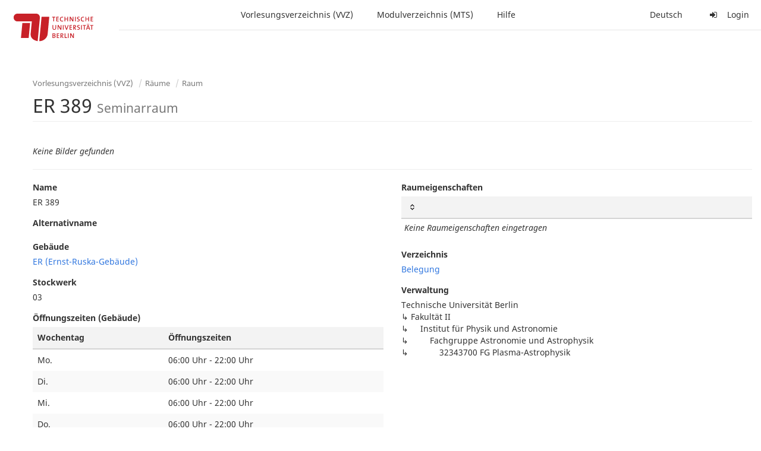

--- FILE ---
content_type: text/html;charset=utf-8
request_url: https://moseskonto.tu-berlin.de/moses/verzeichnis/raeume/raum_info.html;jsessionid=eyBIEJfs2wXwRCjvYcz5NFHNcLmNRDoz58mP8v0y.moseskonto?raumgruppe=1696
body_size: 4441
content:
<!DOCTYPE html>
<html xmlns="http://www.w3.org/1999/xhtml" lang="de"><head id="j_idt3">
        <meta charset="utf-8" />
        <meta http-equiv="Content-Type" content="text/html; charset=UTF-8" />
        <meta http-equiv="X-UA-Compatible" content="IE=edge" />

        <meta id="mosesMeta" data-server_url="https://moseskonto.tu-berlin.de/moses" />
        <script type="text/javascript">
            const { server_url } = document.getElementById("mosesMeta").dataset
            window.serverUrl = server_url /*_*/

            /*_*/
            window.getResourceRootPath = (match, idx, string) => {
                // replace '/@resource/' with:
                return window.serverUrl + "/javax.faces.resource/"
            }

            async function writeClipboard (elemSelector) {
                const elem = document.querySelector(elemSelector)
                if (!elem) {
                    console.error("element $(\"", elemSelector, "\") not found!", alert("⚠ Fehler"))
                } else if (await writeClipboardText(elem.value || elem.textContent)) !elem.select || elem.select()
            }

            async function writeClipboardText (text) {
                try {
                    await navigator.clipboard.writeText(text)
                    return true
                } catch (error) {
                    prompt("⚠ Fehler: Text konnte nicht kopiert werden!", text)
                    console.error("failed to write to clipboard!", error.message)
                }
            }
        </script>
        <noscript>
            <meta http-equiv="refresh" content="0;url=https://moseskonto.tu-berlin.de/moses/error/noscript.html" />
        </noscript><link type="text/css" rel="stylesheet" href="/moses/javax.faces.resource/theme.css.html;jsessionid=FYzu6Lv7I_TxQfPb_6M1lCUm6zi2AnWjL2vZK9WT.moseskonto?ln=primefaces-bootstrap&amp;v=12.0.0&amp;e=12.0.0" /><link type="text/css" rel="stylesheet" href="/moses/javax.faces.resource/primeicons/primeicons.css.html;jsessionid=FYzu6Lv7I_TxQfPb_6M1lCUm6zi2AnWjL2vZK9WT.moseskonto?ln=primefaces&amp;v=12.0.0&amp;e=12.0.0" /><script type="text/javascript" src="/moses/javax.faces.resource/jsf.js.html;jsessionid=FYzu6Lv7I_TxQfPb_6M1lCUm6zi2AnWjL2vZK9WT.moseskonto?ln=javax.faces&amp;stage=Development"></script><script type="text/javascript" src="/moses/javax.faces.resource/omnifaces.js.html;jsessionid=FYzu6Lv7I_TxQfPb_6M1lCUm6zi2AnWjL2vZK9WT.moseskonto?ln=omnifaces&amp;v=3.14.1"></script><link type="text/css" rel="stylesheet" href="/moses/javax.faces.resource/components.css.html;jsessionid=FYzu6Lv7I_TxQfPb_6M1lCUm6zi2AnWjL2vZK9WT.moseskonto?ln=primefaces&amp;v=12.0.0&amp;e=12.0.0" /><script type="text/javascript" src="/moses/javax.faces.resource/jquery/jquery.js.html;jsessionid=FYzu6Lv7I_TxQfPb_6M1lCUm6zi2AnWjL2vZK9WT.moseskonto?ln=primefaces&amp;v=12.0.0&amp;e=12.0.0"></script><script type="text/javascript" src="/moses/javax.faces.resource/jquery/jquery-plugins.js.html;jsessionid=FYzu6Lv7I_TxQfPb_6M1lCUm6zi2AnWjL2vZK9WT.moseskonto?ln=primefaces&amp;v=12.0.0&amp;e=12.0.0"></script><script type="text/javascript" src="/moses/javax.faces.resource/core.js.html;jsessionid=FYzu6Lv7I_TxQfPb_6M1lCUm6zi2AnWjL2vZK9WT.moseskonto?ln=primefaces&amp;v=12.0.0&amp;e=12.0.0"></script><script type="text/javascript" src="/moses/javax.faces.resource/touch/touchswipe.js.html;jsessionid=FYzu6Lv7I_TxQfPb_6M1lCUm6zi2AnWjL2vZK9WT.moseskonto?ln=primefaces&amp;v=12.0.0&amp;e=12.0.0"></script><script type="text/javascript" src="/moses/javax.faces.resource/components.js.html;jsessionid=FYzu6Lv7I_TxQfPb_6M1lCUm6zi2AnWjL2vZK9WT.moseskonto?ln=primefaces&amp;v=12.0.0&amp;e=12.0.0"></script><script type="text/javascript" src="/moses/javax.faces.resource/shared.js.html;jsessionid=FYzu6Lv7I_TxQfPb_6M1lCUm6zi2AnWjL2vZK9WT.moseskonto?ln=dist"></script><script type="text/javascript" src="/moses/javax.faces.resource/style.js.html;jsessionid=FYzu6Lv7I_TxQfPb_6M1lCUm6zi2AnWjL2vZK9WT.moseskonto?ln=dist"></script><script type="text/javascript" src="/moses/javax.faces.resource/main.js.html;jsessionid=FYzu6Lv7I_TxQfPb_6M1lCUm6zi2AnWjL2vZK9WT.moseskonto?ln=dist"></script><script type="text/javascript" src="/moses/javax.faces.resource/bootstrap.min.js.html;jsessionid=FYzu6Lv7I_TxQfPb_6M1lCUm6zi2AnWjL2vZK9WT.moseskonto?ln=js"></script><script type="text/javascript" src="/moses/javax.faces.resource/primefaces-locale.min.js.html;jsessionid=FYzu6Lv7I_TxQfPb_6M1lCUm6zi2AnWjL2vZK9WT.moseskonto?ln=js"></script><script type="text/javascript" src="/moses/javax.faces.resource/html2pdf.min.js.html;jsessionid=FYzu6Lv7I_TxQfPb_6M1lCUm6zi2AnWjL2vZK9WT.moseskonto?ln=js"></script><script type="text/javascript">if(window.PrimeFaces){PrimeFaces.settings.locale='de';PrimeFaces.settings.viewId='/verzeichnis/raeume/raum_info.xhtml';PrimeFaces.settings.contextPath='/moses';PrimeFaces.settings.cookiesSecure=false;PrimeFaces.settings.projectStage='Development';}</script>

    <title>Moses - 
        ER 389
    </title>

    
    <link rel="apple-touch-icon" href="/moses/docs/images/favicon/apple-touch-icon.png" sizes="180x180" />
    <link rel="icon" type="image/png" href="/moses/docs/images/favicon/favicon-32x32.png" sizes="32x32" />
    <link rel="icon" type="image/png" href="/moses/docs/images/favicon/favicon-16x16.png" sizes="16x16" />
    
    <link crossorigin="use-credentials" rel="manifest" href="/moses/docs/images/favicon/manifest.json" />
    <link rel="mask-icon" href="/moses/docs/images/favicon/safari-pinned-tab.svg" color="#5bbad5" />
    <link rel="shortcut icon" href="/moses/docs/images/favicon/favicon.ico" />
    <meta name="msapplication-config" content="/moses/docs/images/favicon/browserconfig.xml" />

    <meta name="theme-color" content="#2F76DF" />
        <meta name="viewport" content="width=device-width, initial-scale=1" /></head><body>

    <script>
        // Prevent Safari's bfcache:
        // Even-tough all imaginable http response headers that prevent caching are set, Safari still does not reload
        // the page when the browser's back button was used. These stale pages will then result in an immediate timeout
        // exception since Jakarta Faces has discarded the servlet already. The only way to prevent this is to
        // immediately reload the page.
        window.addEventListener("pageshow", function (event) {
            if (event.persisted) {
                window.location.reload()
            }
        })
    </script>
<form id="defaultMessageForm" name="defaultMessageForm" method="post" action="/moses/verzeichnis/raeume/raum_info.html;jsessionid=FYzu6Lv7I_TxQfPb_6M1lCUm6zi2AnWjL2vZK9WT.moseskonto?jfwid=FYzu6Lv7I_TxQfPb_6M1lCUm6zi2AnWjL2vZK9WT:0" enctype="application/x-www-form-urlencoded">
<input type="hidden" name="defaultMessageForm" value="defaultMessageForm" />
<div id="defaultMessageForm:defaultMessage">
        <div class="container moses-growl ">

        </div></div><input type="hidden" name="javax.faces.ViewState" id="j_id1:javax.faces.ViewState:0" value="-1198425850208262454:4961270248508202069" autocomplete="off" /><input type="hidden" name="javax.faces.ClientWindow" id="j_id1:javax.faces.ClientWindow:0" value="FYzu6Lv7I_TxQfPb_6M1lCUm6zi2AnWjL2vZK9WT:0" autocomplete="off" />
</form>
<form id="confirmDialogForm" name="confirmDialogForm" method="post" action="/moses/verzeichnis/raeume/raum_info.html;jsessionid=FYzu6Lv7I_TxQfPb_6M1lCUm6zi2AnWjL2vZK9WT.moseskonto?jfwid=FYzu6Lv7I_TxQfPb_6M1lCUm6zi2AnWjL2vZK9WT:0" enctype="application/x-www-form-urlencoded">
<input type="hidden" name="confirmDialogForm" value="confirmDialogForm" />
<div class="modal modal-confirm fade" tabindex="-1" role="dialog"><div class="modal-dialog"><div class="modal-content"><div class="modal-header"><button type="button" class="close" data-dismiss="modal" aria-label="Abbrechen"><span aria-hidden="aria-hidden" class="fa fa-fw fa-close"></span></button><h4 class="modal-title"><span class="modal-confirm-icon fa fa-fw fa-space fa-warning"></span><span class="modal-confirm-title">Bestätigung</span></h4></div><div class="modal-body"><p class="modal-confirm-message">Sind Sie sich sicher?</p></div><div class="modal-footer"><button type="button" class="btn btn-default modal-confirm-cancel" data-dismiss="modal"><span class="fa fa-space fa-times"></span><span>Abbrechen</span></button><button type="button" class="btn btn-danger modal-confirm-ok" data-dismiss="modal"><span class="fa fa-space fa-check"></span><span>OK</span></button></div></div></div></div><input type="hidden" name="javax.faces.ViewState" id="j_id1:javax.faces.ViewState:1" value="-1198425850208262454:4961270248508202069" autocomplete="off" /><input type="hidden" name="javax.faces.ClientWindow" id="j_id1:javax.faces.ClientWindow:1" value="FYzu6Lv7I_TxQfPb_6M1lCUm6zi2AnWjL2vZK9WT:0" autocomplete="off" />
</form>
<form id="popupNotificationForm" name="popupNotificationForm" method="post" action="/moses/verzeichnis/raeume/raum_info.html;jsessionid=FYzu6Lv7I_TxQfPb_6M1lCUm6zi2AnWjL2vZK9WT.moseskonto?jfwid=FYzu6Lv7I_TxQfPb_6M1lCUm6zi2AnWjL2vZK9WT:0" enctype="application/x-www-form-urlencoded">
<input type="hidden" name="popupNotificationForm" value="popupNotificationForm" />
<div id="popupNotificationForm:j_idt30" class="modal " aria-hidden="aria-hidden" tabindex="-1" role="dialog"><input id="popupNotificationForm:j_idt30_input" name="popupNotificationForm:j_idt30_input" hidden="true" value="ACCEPTED" onchange="Moses.Component.Modal.update('popupNotificationForm:j_idt30', event)" /><input id="popupNotificationForm:j_idt30_top" name="popupNotificationForm:j_idt30_top" hidden="true" value="" /><input id="popupNotificationForm:j_idt30_left" name="popupNotificationForm:j_idt30_left" hidden="true" value="" /><input id="popupNotificationForm:j_idt30_width" name="popupNotificationForm:j_idt30_width" hidden="true" value="" /><input id="popupNotificationForm:j_idt30_height" name="popupNotificationForm:j_idt30_height" hidden="true" value="" /><div class="modal-dialog modal-md"><div class="modal-content"><div class="modal-header"><button type="button" class="close btn" onclick="Moses.Component.Modal.decline('popupNotificationForm:j_idt30', event)" aria-label="Abbrechen"><span aria-hidden="aria-hidden" class="ic-close-big"></span></button><h4 class="modal-title"></h4></div><div class="modal-body"></div></div></div><script>Moses.Component.Modal.restore('popupNotificationForm:j_idt30', {'backdrop':'true','keyboard':true,'draggable':false,'dragged':false,'styleTop':'','styleLeft':'','resizable':false,'resized':false,'styleWidth':'','styleHeight':'','collapse':false,'show':false})</script></div><input type="hidden" name="javax.faces.ViewState" id="j_id1:javax.faces.ViewState:2" value="-1198425850208262454:4961270248508202069" autocomplete="off" /><input type="hidden" name="javax.faces.ClientWindow" id="j_id1:javax.faces.ClientWindow:2" value="FYzu6Lv7I_TxQfPb_6M1lCUm6zi2AnWjL2vZK9WT:0" autocomplete="off" />
</form>


    <div id="loading-indicator"></div>

    <header id="header">
        <a href="https://moseskonto.tu-berlin.de/moses/index.html" id="header-logo">
            <img src="/moses/docs/images/template/university-logo.svg" alt="Technische Universität Berlin Logo" />
        </a>

        <nav id="nav-top"></nav>
    </header>

    <div id="header-border"></div>


    <aside id="aside">
        <nav id="nav-aside"></nav>
    </aside>

    <main id="content" class="container-fluid"><div id="page-title" class="page-header">

            <ol class="breadcrumb">
                    <li><a href="https://moseskonto.tu-berlin.de/moses/verzeichnis/index.html">Vorlesungsverzeichnis (VVZ)</a>
                    </li>
                    <li><a href="https://moseskonto.tu-berlin.de/moses/verzeichnis/raeume/index.html">Räume</a>
                    </li>
                    <li><a href=";jsessionid=FYzu6Lv7I_TxQfPb_6M1lCUm6zi2AnWjL2vZK9WT.moseskonto#">Raum</a>
                    </li>
            </ol>

            <h1>
        ER 389
        <small>Seminarraum</small>
            </h1></div>
<form id="j_idt54" name="j_idt54" method="post" action="/moses/verzeichnis/raeume/raum_info.html;jsessionid=FYzu6Lv7I_TxQfPb_6M1lCUm6zi2AnWjL2vZK9WT.moseskonto?jfwid=FYzu6Lv7I_TxQfPb_6M1lCUm6zi2AnWjL2vZK9WT:0" enctype="application/x-www-form-urlencoded">
<input type="hidden" name="j_idt54" value="j_idt54" />
<div><i>
                Keine Bilder gefunden
            </i></div>
            <hr />

            <div class="row">
                <div class="col-md-6">
                    <div class="form-group">
                        <label>Name</label><br />
                        ER 389
                    </div><div class="form-group">
                        <label>Alternativname</label><br />
                        
                    </div>

                    <div class="form-group">
                        <label>Gebäude</label><br /><a href="gebaeude_info.html;jsessionid=FYzu6Lv7I_TxQfPb_6M1lCUm6zi2AnWjL2vZK9WT.moseskonto?gebaeude=16">
                            ER (Ernst-Ruska-Gebäude)

                            </a>
                    </div><div class="form-group">
                        <label>Stockwerk</label><br />03</div><div class="form-group">
                        <label>Öffnungszeiten (Gebäude)</label><br /><div id="j_idt54:j_idt97" class="ui-datatable ui-widget table"><div class="ui-datatable-tablewrapper"><table role="grid"><thead id="j_idt54:j_idt97_head"><tr><th id="j_idt54:j_idt97:j_idt98" class="ui-state-default" aria-label="Wochentag" scope="col"><span class="ui-column-title">Wochentag</span></th><th id="j_idt54:j_idt97:j_idt100" class="ui-state-default" aria-label="Öffnungszeiten" scope="col"><span class="ui-column-title">Öffnungszeiten</span></th></tr></thead><tbody id="j_idt54:j_idt97_data" class="ui-datatable-data ui-widget-content"><tr data-ri="0" class="ui-widget-content ui-datatable-even"><td role="gridcell" class="">Mo.</td><td role="gridcell" class="">06:00 Uhr - 22:00 Uhr</td></tr><tr data-ri="1" class="ui-widget-content ui-datatable-odd"><td role="gridcell" class="">Di.</td><td role="gridcell" class="">06:00 Uhr - 22:00 Uhr</td></tr><tr data-ri="2" class="ui-widget-content ui-datatable-even"><td role="gridcell" class="">Mi.</td><td role="gridcell" class="">06:00 Uhr - 22:00 Uhr</td></tr><tr data-ri="3" class="ui-widget-content ui-datatable-odd"><td role="gridcell" class="">Do.</td><td role="gridcell" class="">06:00 Uhr - 22:00 Uhr</td></tr><tr data-ri="4" class="ui-widget-content ui-datatable-even"><td role="gridcell" class="">Fr.</td><td role="gridcell" class="">06:00 Uhr - 22:00 Uhr</td></tr><tr data-ri="5" class="ui-widget-content ui-datatable-odd"><td role="gridcell" class="">Sa.</td><td role="gridcell" class="">06:00 Uhr - 22:00 Uhr</td></tr><tr data-ri="6" class="ui-widget-content ui-datatable-even"><td role="gridcell" class="">So.</td><td role="gridcell" class="">06:00 Uhr - 22:00 Uhr</td></tr></tbody></table></div></div><script id="j_idt54:j_idt97_s" type="text/javascript">$(function(){PrimeFaces.cw("DataTable","widget_j_idt54_j_idt97",{id:"j_idt54:j_idt97",groupColumnIndexes:[],disableContextMenuIfEmpty:false});});</script></div>

                    <div class="form-group">
                        <label>Typ</label><br />
                        Seminarraum
                    </div>

                    <div class="form-group">
                        <label>Sitzplätze</label><br />
                        2
                    </div>
                        <div class="form-group">
                            <label>Klausurabstand Schachbrett (1:2) (jeder 2. Platz, Reihen versetzt)</label><br />
                            1
                        </div>
                        <div class="form-group">
                            <label>Klausurabstand eng (1:4) (jede 2. Reihe, jeder 2. Platz) </label><br />
                            1
                        </div>
                        <div class="form-group">
                            <label>Klausurabstand regulär (1:6) (jede 2. Reihe, jeder 3. Platz)</label><br />
                            1
                        </div>
                        <div class="form-group">
                            <label>Klausurabstand weit (1:12)</label><br />
                            1
                        </div>

                    <div class="form-group">
                        <label>Hinweise zum Raum</label><br />
                        
                    </div>
                </div>


                <div class="col-md-6">
                    <div class="form-group">
                        <label>Raumeigenschaften</label><div id="j_idt54:j_idt112" class="ui-datatable ui-widget"><div class="ui-datatable-tablewrapper"><table role="grid" class="table table-condensed"><thead id="j_idt54:j_idt112_head"><tr><th id="j_idt54:j_idt112:j_idt113" class="ui-state-default ui-sortable-column" scope="col"><span class="ui-column-title"></span><span class="ui-sortable-column-icon ui-icon ui-icon-carat-2-n-s"></span><span class="ui-sortable-column-badge ui-helper-hidden"></span></th></tr></thead><tbody id="j_idt54:j_idt112_data" class="ui-datatable-data ui-widget-content"><tr class="ui-widget-content ui-datatable-empty-message"><td colspan="1">Keine Raumeigenschaften eingetragen</td></tr></tbody></table></div></div><script id="j_idt54:j_idt112_s" type="text/javascript">$(function(){PrimeFaces.cw("DataTable","widget_j_idt54_j_idt112",{id:"j_idt54:j_idt112",sorting:true,multiSort:true,sortMetaOrder:[''],groupColumnIndexes:[],disableContextMenuIfEmpty:false});});</script>
                    </div>
                        <div class="form-group">
                            <label>Verzeichnis</label><br /><a href="https://moseskonto.tu-berlin.de/moses/verzeichnis/veranstaltungen/raum.html?location=raum1696&amp;search=true">
                                Belegung
                            </a>
                        </div>

                    <div class="form-group">
                        <label>Verwaltung</label><br />
                
                
                    Technische Universität Berlin
                
                <br />
                ↳ 
                
                    Fakultät II
                
                <br />
                ↳     
                
                    Institut für Physik und Astronomie
                
                <br />
                ↳         
                
                    Fachgruppe Astronomie und Astrophysik
                
                <br />
                ↳             
                
                    32343700 FG Plasma-Astrophysik
                
                <br />
                    </div>
                </div>
            </div><input type="hidden" name="javax.faces.ViewState" id="j_id1:javax.faces.ViewState:3" value="-1198425850208262454:4961270248508202069" autocomplete="off" /><input type="hidden" name="javax.faces.ClientWindow" id="j_id1:javax.faces.ClientWindow:3" value="FYzu6Lv7I_TxQfPb_6M1lCUm6zi2AnWjL2vZK9WT:0" autocomplete="off" />
</form>
    </main>

    <footer id="status">
        <a href="http://www.innocampus.tu-berlin.de" target="_blank" class="status-item">
            <img src="/moses/docs/images/template/operator-logo.png" alt="Logo von innoCampus" title="Moses wird betrieben durch innoCampus" />
        </a>

        <div class="status-item hidden-xs">
            Version 6.06.226 (Realm 6.4.3)<br /> 
        </div>

        <div class="status-item justify-right">

            <a href="http://www.tu.berlin/footer/impressum/" target="_blank"> Impressum </a> / <a href="/moses/credits.html"> Credits </a>
        </div>
    </footer>

    <nav id="nav-bottom"></nav>


    <script>
        function ajaxStart () {
            const indicator = document.getElementById("loading-indicator")
            if (indicator) {
                indicator.classList.add("loading")
            }
        }

        function ajaxComplete () {
            const indicator = document.getElementById("loading-indicator")
            if (indicator) {
                indicator.classList.remove("loading")
            }
        }
    </script><div id="j_idt157"></div><script id="j_idt157_s" type="text/javascript">$(function(){PrimeFaces.cw("AjaxStatus","widget_j_idt157",{id:"j_idt157",delay:0,start:function(){ajaxStart();},complete:function(){ajaxComplete();}});});</script><script type="text/javascript" src="/moses/javax.faces.resource/nav.js.html;jsessionid=FYzu6Lv7I_TxQfPb_6M1lCUm6zi2AnWjL2vZK9WT.moseskonto?ln=dist"></script><script type="text/javascript">OmniFaces.Unload.init('ac856d54-5210-4da3-9510-a39c4fffe736')</script></body>
</html>